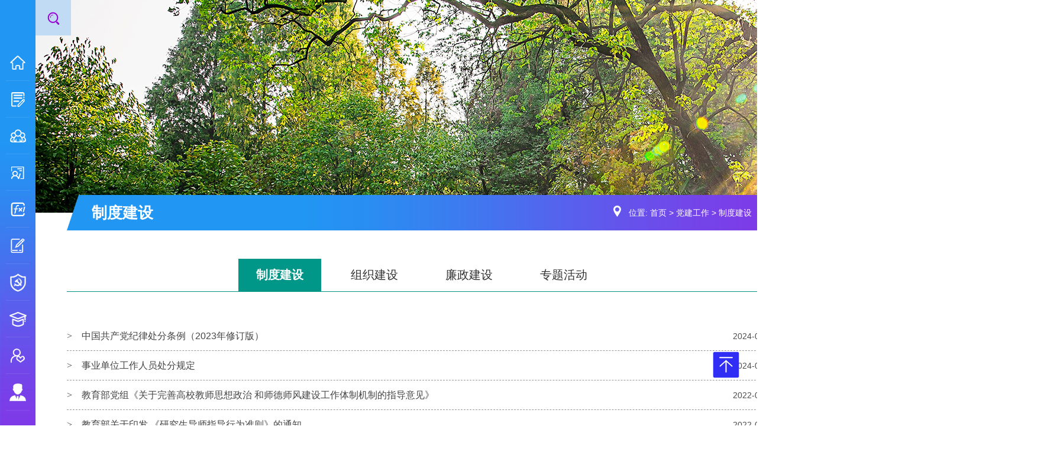

--- FILE ---
content_type: text/html
request_url: https://maths.hfut.edu.cn/djgz/zdjs.htm
body_size: 20808
content:
<!DOCTYPE html><html class="no-js"><head>


<meta charset="utf-8">
<meta http-equiv="X-UA-Compatible" content="IE=edge">
<meta name="description" content="">

<meta name="format-detection" content="telephone=no">
<meta name="format-detection" content="address=no">
<meta http-equiv="X-UA-Compatible" content="IE=edge,chrome=1">
<title>制度建设-合肥工业大学数学学院</title><META Name="keywords" Content="合肥工业大学数学学院" />

<!-- Set render engine for 360 browser -->
<meta name="renderer" content="webkit">

<link href="#" rel="shortcut icon">
<link href="../css/animate.css" rel="stylesheet">
<link href="../css/a_style.css" rel="stylesheet">
<script src="../js/a_jquery.js"></script>
<!--<![endif]-->
<!-- Compatible files -->
<!--[if lt IE 9]>
<link rel="stylesheet" href="../css/a_ie8.css">
<script src="../js/a_ijr.js"></script>
<div style=" text-align:center; background:#f00; height:50px;"></div>
<div style=" padding:100px 0; position:relative">
<p class="browsehappy" style=" text-align:center; position:relative; z-index:1000; font-size:24px; color:#000000; margin-bottom:15px">您的浏览器版本过低，为了保证更好的使用体验，请升级您的浏览器</p>
<p class="browsehappy" style=" text-align:center; position:relative; z-index:1000; font-size:18px; color:#9B9B9B">（ IE 浏览器需要 IE9 及 IE9 以上版本 ）</p>
</div>
<div style=" text-align:center; background:#f00; height:50px;"></div>
<style>
.index_miso{ display:none;}
</style>
<![endif]-->
<!--Announced by Visual SiteBuilder 9-->
<link rel="stylesheet" type="text/css" href="../_sitegray/_sitegray_d.css" />
<script language="javascript" src="../_sitegray/_sitegray.js"></script>
<!-- CustomerNO:776562626572323076784754525b544303090200 -->
<link rel="stylesheet" type="text/css" href="../list.vsb.css" />
<script type="text/javascript" src="/system/resource/js/vsbscreen.min.js" id="_vsbscreen" devices="pc|pad"></script>
<script type="text/javascript" src="/system/resource/js/counter.js"></script>
<script type="text/javascript">_jsq_(1058,'/list.jsp',-1,1747959454)</script>
</head><body>

<section class="index_miso">
<div class="web_left web_left2">
    <section class="container01_left">
        <div class="top1">
            <script language="javascript" src="/system/resource/js/dynclicks.js"></script> <a href="../index.htm" title="" onclick="_addDynClicks(&#34;wbimage&#34;, 1747959454, 62308)" target="_blank"><img alt="" src="../images/logo1.png"></a>

        </div>
        <div class="table">
            <div class="table_cell">
                 <ul>
                    <li class="active"><a href="../index.htm" title="首页"><img alt="" src="../images/container01_left_icon1.png">首页</a>
                    </li>
             <li class="active"><a href="../xygk1/xyjj.htm" title="学院概况"><img alt="" src="../images/container01_left_icon2.png">学院概况</a>
                        <div class="subNavbox01" style="display: none;">
                            <p><a href="../xygk1/xyjj.htm" title="学院简介">学院简介</a></p>
                            <p><a href="../xygk1/xyld.htm" title="学院领导">学院领导</a></p>
                            <p><a href="../xygk1/jgsz1/yjg1.htm" title="机构设置">机构设置</a></p>
                        </div>
                    </li>
             <li class="active"><a href="../szdw/msfc/gjjms.htm" title="师资队伍"><img alt="" src="../images/container01_left_icon3.png">师资队伍</a>
                        <div class="subNavbox01" style="display: none;">
                            <p><a href="../szdw/msfc/gjjms.htm" title="名师风采">名师风采</a></p>
                            <p><a href="../szdw/js_yjy.htm" title="教授、研究员">教授、研究员</a></p>
                            <p><a href="../szdw/bssds1.htm" title="博士生导师">博士生导师</a></p>
                            <p><a href="../szdw/sssds.htm" title="硕士生导师">硕士生导师</a></p>
                        </div>
                    </li>
             <li class="active"><a href="../rcpy.htm" title="人才培养"><img alt="" src="../images/container01_left_icon4.png">人才培养</a>
                        <div class="subNavbox01" style="display: none;">
                            <p><a href="../rcpy/bkspy1.htm" title="本科生培养">本科生培养</a></p>
                            <p><a href="../rcpy/yjspy.htm" title="研究生培养">研究生培养</a></p>
                            <p><a href="../rcpy/zsjy.htm" title="招生就业">招生就业</a></p>
                            <p><a href="../rcpy/cgzs.htm" title="成果展示">成果展示</a></p>
                        </div>
                    </li>
             <li class="active"><a href="../kxyj1/xsdt.htm" title="科学研究"><img alt="" src="../images/container01_left_icon5.png">科学研究</a>
                        <div class="subNavbox01" style="display: none;">
                            <p><a href="../kxyj1/xsdt.htm" title="学术动态">学术动态</a></p>
                            <p><a href="../kxyj1/kyxm.htm" title="科研项目">科研项目</a></p>
                            <p><a href="../kxyj1/kycg.htm" title="科研成果">科研成果</a></p>
                        </div>
                    </li>
             <li class="active"><a href="../xkjs.htm" title="学科建设"><img alt="" src="../images/container01_left_icon6.png">学科建设</a>
                        <div class="subNavbox01" style="display: none;">
                            <p><a href="../xkjs/xkjj.htm" title="学科简介">学科简介</a></p>
                            <p><a href="../xkjs/syljs.htm" title="双一流建设">双一流建设</a></p>
                        </div>
                    </li>
             <li class="active"><a href="../djgz.htm" title="党建工作"><img alt="" src="../images/container01_left_icon7.png">党建工作</a>
                        <div class="subNavbox01" style="display: none;">
                            <p><a href="zdjs.htm" title="制度建设">制度建设</a></p>
                            <p><a href="zzjs.htm" title="组织建设">组织建设</a></p>
                            <p><a href="lzjs.htm" title="廉政建设">廉政建设</a></p>
                            <p><a href="zthd.htm" title="专题活动">专题活动</a></p>
                        </div>
                    </li>
             <li class="active"><a href="../xsgz.htm" title="学生工作"><img alt="" src="../images/container01_left_icon8.png">学生工作</a>
                        <div class="subNavbox01" style="display: none;">
                            <p><a href="../xsgz/szjy.htm" title="思政教育">思政教育</a></p>
                            <p><a href="../xsgz/txgz.htm" title="团学工作">团学工作</a></p>
                            <p><a href="../xsgz/xssw.htm" title="学生事务">学生事务</a></p>
                            <p><a href="../xsgz/yjsh.htm" title="研究生会">研究生会</a></p>
                        </div>
                    </li>
             <li class="active"><a href="../xyzc1/xyzc.htm" title="校友之窗"><img alt="" src="../images/container01_left_icon9.png">校友之窗</a>
                        <div class="subNavbox01" style="display: none;">
                            <p><a href="../xyzc1/xyzc.htm" title="校友之窗">校友之窗</a></p>
                        </div>
                    </li>
             <li class="active"><a href="../sdsf.htm" title="师德师风"><img alt="" src="../images/container01_left_icon10.png">师德师风</a>
                        <div class="subNavbox01" style="display: none;">
                            <p><a href="../sdsf/tsyx.htm" title="投诉邮箱">投诉邮箱</a></p>
                            <p><a href="../sdsf/tszn.htm" title="投诉指南">投诉指南</a></p>
                        </div>
                    </li>
   </ul>
            </div>
        </div>
    </section>
    
    <section class="container01_left1">
        <div class="table">
            <div class="table_cell">
        <ul>
<li><a href="../index.htm" title="首页"><img alt="" src="../images/container01_left_icon1.png"></a></li>
<li><a href="../xygk1/xyjj.htm" title="学院概况"><img alt="" src="../images/container01_left_icon2.png"></a></li>
<li><a href="../szdw/msfc/gjjms.htm" title="师资队伍"><img alt="" src="../images/container01_left_icon3.png"></a></li>
<li><a href="../rcpy.htm" title="人才培养"><img alt="" src="../images/container01_left_icon4.png"></a></li>
<li><a href="../kxyj1/xsdt.htm" title="科学研究"><img alt="" src="../images/container01_left_icon5.png"></a></li>
<li><a href="../xkjs.htm" title="学科建设"><img alt="" src="../images/container01_left_icon6.png"></a></li>
<li><a href="../djgz.htm" title="党建工作"><img alt="" src="../images/container01_left_icon7.png"></a></li>
<li><a href="../xsgz.htm" title="学生工作"><img alt="" src="../images/container01_left_icon8.png"></a></li>
<li><a href="../xyzc1/xyzc.htm" title="校友之窗"><img alt="" src="../images/container01_left_icon9.png"></a></li>
<li><a href="../sdsf.htm" title="师德师风"><img alt="" src="../images/container01_left_icon10.png"></a></li>
</ul>
            </div>
        </div>
    </section>
</div>

<!--============================头部 开始=============================-->

<section class="n_banner">
<img class="img1" alt="" src="../images/erjibanner/banner_djgzz.jpg" />
        
    <div class="right_wai">
    <script language="javascript" src="/system/resource/js/openlink.js"></script><ul>
        	<li><a href="http://www.hfut.edu.cn/" target="_blank" title="" onclick="_addDynClicks(&#34;wburl&#34;, 1747959454, 73933)">学校主页</a></li>
        	<li><a href="http://maths.hfut.edu.cn/en/" target="_blank" title="" onclick="_addDynClicks(&#34;wburl&#34;, 1747959454, 75066)">English</a></li>
</ul>
    </div>
    
    <div class="container01_top btn" name="t2">
        <img alt="" src="../images/sousuo1.png">
    </div>
</section>

<div class="tc2">
    <div class="tc" name="t2">
        <script type="text/javascript">
    function _nl_ys_check(){
        
        var keyword = document.getElementById('showkeycode1022870').value;
        if(keyword==null||keyword==""){
            alert("请输入你要检索的内容！");
            return false;
        }
        if(window.toFF==1)
        {
            document.getElementById("lucenenewssearchkey1022870").value = Simplized(keyword );
        }else
        {
            document.getElementById("lucenenewssearchkey1022870").value = keyword;            
        }
        var  base64 = new Base64();
        document.getElementById("lucenenewssearchkey1022870").value = base64.encode(document.getElementById("lucenenewssearchkey1022870").value);
        new VsbFormFunc().disableAutoEnable(document.getElementById("showkeycode1022870"));
        return true;
    } 
</script>
<form action="../ssjg_list.jsp?wbtreeid=1058" method="post" id="au5a" name="au5a" onsubmit="return _nl_ys_check()" style="display: inline">
 <input type="hidden" id="lucenenewssearchkey1022870" name="lucenenewssearchkey" value=""><input type="hidden" id="_lucenesearchtype1022870" name="_lucenesearchtype" value="1"><input type="hidden" id="searchScope1022870" name="searchScope" value="0">

   <div class="tc-box">
	     <div>
                <input name="keyword" type="text" name="showkeycode" id="showkeycode1022870">
                <input id="bnt_close" type="submit" value=" " style="cursor: hand">
            </div>
        </div>

</form><script language="javascript" src="/system/resource/js/base64.js"></script><script language="javascript" src="/system/resource/js/formfunc.js"></script>

        <div class="tc-bg"></div>
    </div>
</div>

<!--============================头部 结束=============================-->


<!--============================主体 开始=============================-->

<style>
.n_container{ background:url(../images/n_container_bg1.jpg) center bottom no-repeat;}
</style>
<section class="n_container">
    <div class="w1200">
        <section class="mianbao">
            <h3>



制度建设</h3>
           <div class="position fr">
    位置: 
                        <a href="../index.htm">首页</a>
                >
                <a href="../djgz.htm">党建工作</a>
                >
                <a href="zdjs.htm">制度建设</a>
</div>


        </section>
        
        <section class="n_sanji">
<ul>
            	<li class="on"><a href="zdjs.htm" title="制度建设">制度建设</a></li>
            	<li><a href="zzjs.htm" title="组织建设">组织建设</a></li>
            	<li><a href="lzjs.htm" title="廉政建设">廉政建设</a></li>
            	<li><a href="zthd.htm" title="专题活动">专题活动</a></li>
            </ul>
            
        </section>
        
        <section class="n_list">


<script language="javascript" src="/system/resource/js/centerCutImg.js"></script><script language="javascript" src="/system/resource/js/ajax.js"></script> <ul class="ul02">
                <li><a href="../info/1058/6644.htm" target="_blank" title="中国共产党纪律处分条例（2023年修订版）"><font>中国共产党纪律处分条例（2023年修订版）</font><span>2024-03-07</span></a></li>
                <li><a href="../info/1058/6645.htm" target="_blank" title="事业单位工作人员处分规定"><font>事业单位工作人员处分规定</font><span>2024-01-25</span></a></li>
                <li><a href="../info/1058/6104.htm" target="_blank" title="教育部党组《关于完善高校教师思想政治  和师德师风建设工作体制机制的指导意见》"><font>教育部党组《关于完善高校教师思想政治  和师德师风建设工作体制机制的指导意见》</font><span>2022-09-29</span></a></li>
                <li><a href="../info/1058/6103.htm" target="_blank" title="教育部关于印发  《研究生导师指导行为准则》的通知"><font>教育部关于印发  《研究生导师指导行为准则》的通知</font><span>2022-09-28</span></a></li>
                <li><a href="../info/1058/5598.htm" target="_blank" title="数学学院巡考、监考人员职责"><font>数学学院巡考、监考人员职责</font><span>2022-07-07</span></a></li>
                <li><a href="../info/1058/5597.htm" target="_blank" title="数学学院实验室（机房）管理办法"><font>数学学院实验室（机房）管理办法</font><span>2022-07-07</span></a></li>
                <li><a href="../info/1058/5596.htm" target="_blank" title="数学学院听课制度暂行办法"><font>数学学院听课制度暂行办法</font><span>2022-07-07</span></a></li>
                <li><a href="../info/1058/5595.htm" target="_blank" title="数学学院党委关于进一步加强和改进教职工政治理论学习的实施细则"><font>数学学院党委关于进一步加强和改进教职工政治理论学习的实施细则</font><span>2022-07-06</span></a></li>
                <li><a href="../info/1058/5005.htm" target="_blank" title="数学学院教职工代表大会工作实施办法"><font>数学学院教职工代表大会工作实施办法</font><span>2021-08-12</span></a></li>
                <li><a href="../info/1058/5002.htm" target="_blank" title="中国共产党普通高等学校基层组织工作条例"><font>中国共产党普通高等学校基层组织工作条例</font><span>2021-08-09</span></a></li>
                <li><a href="../info/1058/5000.htm" target="_blank" title="中国共产党基层组织选举工作条例"><font>中国共产党基层组织选举工作条例</font><span>2021-08-09</span></a></li>
                <li><a href="../info/1058/4914.htm" target="_blank" title="中国共产党党组工作条例"><font>中国共产党党组工作条例</font><span>2020-08-13</span></a></li>
                <li><a href="../info/1058/4916.htm" target="_blank" title="中国共产党问责条例"><font>中国共产党问责条例</font><span>2020-08-13</span></a></li>
                <li><a href="../info/1058/4918.htm" target="_blank" title="新时代公民道德建设实施纲要"><font>新时代公民道德建设实施纲要</font><span>2020-08-13</span></a></li>
                <li><a href="../info/1058/4915.htm" target="_blank" title="进一步增强自觉性和坚定性 大力加强教育系统党的政治建设"><font>进一步增强自觉性和坚定性 大力加强教育系统党的政治建设</font><span>2020-08-13</span></a></li>
            </ul>
            <div class="clear"></div>
          
<link rel="stylesheet" Content-type="text/css" href="/system/resource/css/pagedown/sys.css"><div class="pb_sys_common pb_sys_full2 pb_sys_style1" style="margin-top:10px;text-align:center;"><span class="p_pages"><span class="p_first_d p_fun_d">首页</span><span class="p_prev_d p_fun_d">上页</span><span class="p_no_d">1</span><span class="p_no"><a href="zdjs/1.htm">2</a></span><span class="p_next p_fun"><a href="zdjs/1.htm">下页</a></span><span class="p_last p_fun"><a href="zdjs/1.htm">尾页</a></span></span></div><script>_showDynClickBatch(['dynclicks_u9_6644','dynclicks_u9_6645','dynclicks_u9_6104','dynclicks_u9_6103','dynclicks_u9_5598','dynclicks_u9_5597','dynclicks_u9_5596','dynclicks_u9_5595','dynclicks_u9_5005','dynclicks_u9_5002','dynclicks_u9_5000','dynclicks_u9_4914','dynclicks_u9_4916','dynclicks_u9_4918','dynclicks_u9_4915'],[6644,6645,6104,6103,5598,5597,5596,5595,5005,5002,5000,4914,4916,4918,4915],"wbnews", 1747959454)</script>
         
        </section>
    </div>
</section>

<!--============================主体 结束=============================-->


<!--============================底部 开始=============================-->

<footer>
    <div class="fl01">
        <div class="w1200 clearfix">
            <div class="left fl">
    <a href="../index.htm" title="" onclick="_addDynClicks(&#34;wbimage&#34;, 1747959454, 62307)" target="_self"><img alt="" src="../images/logo.png"></a>

                
            </div>
            <div class="center fl">
<script language="javascript" src="/system/resource/js/news/mp4video.js"></script>
<p images/footer_icon1.png") no-repeat left;" style="background: url(">地址：安徽省合肥市丹霞路485号</p> 
<p images/footer_icon2.png") no-repeat left;" style="background: url(">邮编：230000</p> 
<p images/footer_icon3.png") no-repeat left;" style="background: url(">电话：0551-63831674</p>
            
            </div>
            <div class="right fr">
                <ul>
                    <li>
                        <div class="ewm">    <img alt="" src="../images/wx_ewm.jpg">
</div>
                        <div class="ico"><img alt="" src="../images/ewm_icon.png"></div>
                    </li>
                </ul>
            </div>
            <div class="clear"></div>
        </div>
    </div>
    <div class="fl02">
        <div class="w1200">
<!-- 版权内容请在本组件"内容配置-版权"处填写 -->
<p>Copyright © 2021&nbsp; &nbsp; 合肥工业大学数学学院 &nbsp; &nbsp; &nbsp; 皖ICP备020549号</p>
            
        </div>
    </div>
</footer>
<div class="dt-arrow" id="gotop"><svg xmlns="http://www.w3.org/2000/svg" class="icon" viewbox="0 0 1024 1024" width="200" height="200" t="1621638623727" version="1.1" p-id="44856"><path d="M 943 16 H 81 a 65 65 0 0 0 -65 65 v 862 a 65 65 0 0 0 65 65 h 862 a 65 65 0 0 0 65 -65 V 81 a 65 65 0 0 0 -65 -65 Z M 755.59 576.36 a 21 21 0 0 1 -29.67 1.29 L 533 400.79 v 389.75 a 21 21 0 0 1 -42 0 V 400.68 l -192.92 177 a 21 21 0 0 1 -28.39 -31 l 242.23 -222.2 L 754.3 546.69 a 21 21 0 0 1 1.29 29.67 Z M 752 254.46 H 272 a 21 21 0 0 1 0 -42 h 480 a 21 21 0 0 1 0 42 Z" p-id="44857" /></svg></div>

<!--============================底部 结束=============================-->

<!--============================动画 开始=============================-->

<script src="../js/a_style.js"></script>
<script src="../js/animate.js"></script>
<script>
var wow = new WOW({
    boxClass: 'wow',
    animateClass: 'animated',
    offset: 0,
    mobile: true,
    live: true
});
wow.init();
</script>

<!--============================动画 结束=============================-->
</section>




</body></html>


--- FILE ---
content_type: text/css
request_url: https://maths.hfut.edu.cn/list.vsb.css
body_size: 57
content:
/**组件样式*/
/**组件样式*/
/**组件样式*/


--- FILE ---
content_type: application/javascript
request_url: https://maths.hfut.edu.cn/js/a_style.js
body_size: 5600
content:
// JavaScript Document

// JavaScript Document

/*document.onkeydown = function(){
	if(window.event && window.event.keyCode == 123) {
		event.keyCode=0;
		event.returnValue=false;
	}
	if(window.event && window.event.keyCode == 13) {
		window.event.keyCode = 505;
	}
	if(window.event && window.event.keyCode == 8) {
		window.event.returnValue=false;
	}
}

document.oncontextmenu = function (event){
	if(window.event){
	event = window.event;
	}try{
	var the = event.srcElement;
	if (!((the.tagName == "INPUT" && the.type.toLowerCase() == "text") || the.tagName == "TEXTAREA")){
	return false;
	}
	return true;
	}catch (e){
	return false;
	}
}


//屏蔽键盘事件
document.onkeydown = function (){
	var e = window.event || arguments[0];
	//F12
	if(e.keyCode == 123){
		return false;
	//Ctrl+Shift+I
	}else if((e.ctrlKey) && (e.shiftKey) && (e.keyCode == 73)){
		return false;
	//Shift+F10
	}else if((e.shiftKey) && (e.keyCode == 121)){
		return false;
	//Ctrl+U
	}else if((e.ctrlKey) && (e.keyCode == 85)){
		setTimeout(function(){
		  },1);
		return false;
	}
};
//屏蔽鼠标右键
document.oncontextmenu = function (){
	setTimeout(function(){
	  },1);
	return false;
}*/
$('#gotop').click(function () {
  $('html,body').animate({
	  scrollTop : '0px'
  }, 600);
});	


$('.btn[name]').click(function() {
	var tf_name_id = $(this).attr('name');
	$('.tc[name=' + tf_name_id + ']').addClass('act');
});
$('.close').click(function() {
	$(this).parents('.tc').removeClass('act')
});
$('.tc-bg').click(function() {
	$(this).parents('.tc').removeClass('act')
});

$(function(){
	$(window).on('scroll', function(){
		if($(window).scrollTop() > 120){
			$('.a_body').addClass('fixed');

		} else {
			$('.a_body').removeClass('fixed');
		}
	});
	
	var vNavWaitSlide1,NavWaitSlide1;
	$('.container01_left ul li').hover(
		function(){
			$(this).addClass("active");
			var current_li=$(this),targ=$(current_li).find('.subNavbox01');
			NavWaitSlide1 = setTimeout(function() { 
				if(!$(targ).is(':visible'))
				{
					  $(targ).slideDown(300);
				}
			},100)
		},
	   function(){
			clearTimeout(NavWaitSlide1);
			$(this).find('.subNavbox01').hide();
			$(this).removeClass("active");
		}
	);
	
	$(".navBox li").mouseenter(function () {
		$(this).addClass("active");
		$(this).find(".subNavbox").stop(false, false).animate({ top: 50, opacity: "show" }, 300);
	});
	$(".navBox li").mouseleave(function () {
		$(this).removeClass("active");
		$(this).find(".subNavbox").stop(false, false).animate({ top: 70, opacity: "hide" }, 300);
	});
	
	/*手风琴*/
	var Accordion = function(el, multiple) {
		this.el = el || {};
		this.multiple = multiple || false;

		// Variables privadas
		var links = this.el.find('.link');
		// Evento
		links.on('click', {el: this.el, multiple: this.multiple}, this.dropdown)
	};

	Accordion.prototype.dropdown = function(e) {
		var $el = e.data.el;
			$this = $(this);
			$next = $this.next();

		$next.slideToggle();
		$this.parent().toggleClass('open');

		if (!e.data.multiple) {
			$el.find('.submenu').not($next).slideUp().parent().removeClass('open');
		}
	};

	var accordion = new Accordion($('#accordion'), false);
	$('.submenu li').click(function () {
		$(this).addClass('current').siblings('li').removeClass('current');
	});
	
	//IE9 兼容placdholder属性
    function placeholderSupport() {
        return 'placeholder' in document.createElement('input');
    }
    if(!placeholderSupport()){   // 判断浏览器是否支持 placeholder
        $("[placeholder]").each(function(){
            var _this = $(this);
           // console.log($(this).height());
            var inputHeight = parseInt(parseInt($(this).height()-2)-14)/2;
            var inputHeight = parseInt(parseInt(parseInt($(this).height()-2)/2)-7)+'px';
            _this.parent().css({"position": "relative"});
            var left = _this.position().left+parseInt(_this.css("padding-left"))+parseInt(_this.css("margin-left"))+"px";
            var top = parseInt(_this.css("padding-top"));//+parseInt(_this.css("margin-top"))+"px";
            var top = parseInt(_this.css("padding-top"));//+parseInt(_this.css("margin-top"))+"px";
            _this.after('<span class="placeholder" data-type="placeholder" style="position: absolute;font-size:14px; top: '+ inputHeight +'; left: ' + left + '">' + _this.attr("placeholder") + '</span>');
            //_this.after('<span class="placeholder" data-type="placeholder" style="position: absolute; top: 0px; left: ' + left + '">' + _this.attr("placeholder") + '</span>');
            if(_this.val() != ""){
                _this.parent().find("span.placeholder").hide();
            }
            else{
                _this.parent().find("span.placeholder").show();
            }
        }).on("focus", function(){
            $(this).parent().find("span.placeholder").hide();
        }).on("blur", function(){
            var _this = $(this);
            if(_this.val() != ""){
                _this.parent().find("span.placeholder").hide();
            }
            else{
                _this.parent().find("span.placeholder").show();
            }
        });
        // 点击表示placeholder的标签相当于触发input
        $("span.placeholder").on("click", function(){
            $(this).hide();
            $(this).siblings("[placeholder]").trigger("click");
            $(this).siblings("[placeholder]").trigger("focus");
        });
    }
});